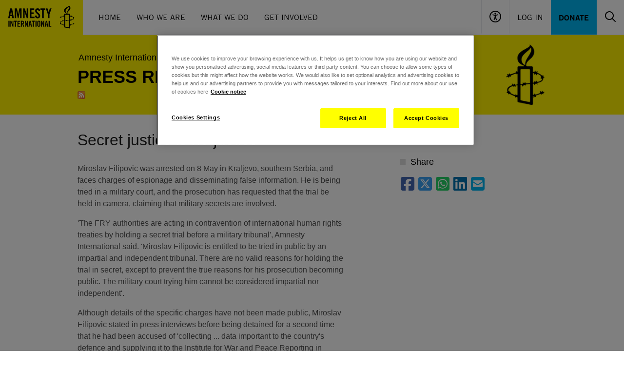

--- FILE ---
content_type: text/html; charset=UTF-8
request_url: https://www.amnesty.org.uk/press-releases/secret-justice-no-justice
body_size: 10704
content:
<!DOCTYPE html>
<html lang="en" dir="ltr">
<head>
  <meta name="google-site-verification" content="-BL3V8HwyZs_-QNs_vWINlUYFwm_IRWJXTN-adLa-aM" />

<script type="application/javascript">
  window.dataLayer = window.dataLayer || [];
</script>

<!-- Start VWO Async SmartCode -->
<link rel="preconnect" href="https://dev.visualwebsiteoptimizer.com" />
<script type='text/plain' class="optanon-category-C0002 ot-vscat-C0002" id='vwoCode'>
  window._vwo_code=window._vwo_code || (function() {
    var account_id=729697,
      version = 1.5,
      settings_tolerance=2000,
      library_tolerance=2500,
      use_existing_jquery=false,
      is_spa=1,
      hide_element='body',
      hide_element_style = '',
      /* DO NOT EDIT BELOW THIS LINE */
      f=false,d=document,vwoCodeEl=d.querySelector('#vwoCode'),code={use_existing_jquery:function(){return use_existing_jquery},library_tolerance:function(){return library_tolerance},hide_element_style:function(){return'{'+hide_element_style+'}'},finish:function(){if(!f){f=true;var e=d.getElementById('_vis_opt_path_hides');if(e)e.parentNode.removeChild(e)}},finished:function(){return f},load:function(e){var t=d.createElement('script');t.fetchPriority='high';t.src=e;t.type='text/javascript';t.onerror=function(){_vwo_code.finish()};d.getElementsByTagName('head')[0].appendChild(t)},getVersion:function(){return version},getMatchedCookies:function(e){var t=[];if(document.cookie){t=document.cookie.match(e)||[]}return t},getCombinationCookie:function(){var e=code.getMatchedCookies(/(?:^|;)\s?(_vis_opt_exp_\d+_combi=[^;$]*)/gi);e=e.map(function(e){try{var t=decodeURIComponent(e);if(!/_vis_opt_exp_\d+_combi=(?:\d+,?)+\s*$/.test(t)){return''}return t}catch(e){return''}});var i=[];e.forEach(function(e){var t=e.match(/([\d,]+)/g);t&&i.push(t.join('-'))});return i.join('|')},init:function(){if(d.URL.indexOf('__vwo_disable__')>-1)return;window.settings_timer=setTimeout(function(){_vwo_code.finish()},settings_tolerance);var e=d.createElement('style'),t=hide_element?hide_element+'{'+hide_element_style+'}':'',i=d.getElementsByTagName('head')[0];e.setAttribute('id','_vis_opt_path_hides');vwoCodeEl&&e.setAttribute('nonce',vwoCodeEl.nonce);e.setAttribute('type','text/css');if(e.styleSheet)e.styleSheet.cssText=t;else e.appendChild(d.createTextNode(t));i.appendChild(e);var n=this.getCombinationCookie();this.load('https://dev.visualwebsiteoptimizer.com/j.php?a='+account_id+'&u='+encodeURIComponent(d.URL)+'&f='+ +is_spa+'&vn='+version+(n?'&c='+n:''));return settings_timer}};window._vwo_settings_timer = code.init();return code;}());
</script>
<!-- End VWO Async SmartCode -->

  <!-- Google Tag Manager -->
  <script>
    (function(w,d,s,l,i){w[l]=w[l]||[];w[l].push({'gtm.start':
        new Date().getTime(),event:'gtm.js'});var f=d.getElementsByTagName(s)[0],
      j=d.createElement(s),dl=l!='dataLayer'?'&l='+l:'';j.async=true;j.src=
      'https://www.googletagmanager.com/gtm.js?id='+i+dl;f.parentNode.insertBefore(j,f);
    })(window,document,'script','dataLayer','GTM-TL3CP4');
  </script>
<!-- End Google Tag Manager -->

  <meta charset="utf-8" />
<meta name="description" content="Miroslav Filipovic was arrested on 8 May in Kraljevo, southern Serbia, and faces charges of espionage and disseminating false information. He is being tried in a military court, and the prosecution has requested that the trial be held in camera, claiming that military secrets are involved." />
<link rel="canonical" href="https://www.amnesty.org.uk/press-releases/secret-justice-no-justice" />
<meta name="referrer" content="no-referrer" />
<meta name="sentry-trace" content="243581fa0d234de88533798c969f2671-a84062662cea4ef1" />
<meta name="Generator" content="Drupal 10 (https://www.drupal.org)" />
<meta name="MobileOptimized" content="width" />
<meta name="HandheldFriendly" content="true" />
<meta name="viewport" content="width=device-width, initial-scale=1.0" />
<script src="https://js.stripe.com/v3/"></script>
<script type="application/ld+json">{
    "@context": "https://schema.org",
    "@graph": [
        {
            "@type": "NewsArticle",
            "headline": "Secret justice is no justice",
            "name": "Secret justice is no justice",
            "image": {
                "@type": "ImageObject",
                "representativeOfPage": "True",
                "url": "/files/settings/empty_resource_0.jpg?VersionId=Lj3hiG7p28HHnhcC1sPQFkvAJ.PxahXX",
                "width": "548",
                "height": "331"
            },
            "datePublished": "2000-07-26T00:00:00+0100",
            "dateModified": "2000-07-26T00:00:00+0100",
            "isAccessibleForFree": "True",
            "author": {
                "@type": "Organization",
                "@id": "https://www.amnesty.org.uk",
                "name": "Amnesty International UK",
                "url": "https://www.amnesty.org.uk",
                "logo": {
                    "@type": "ImageObject",
                    "url": "/files/settings/empty_resource_0.jpg?VersionId=Lj3hiG7p28HHnhcC1sPQFkvAJ.PxahXX"
                }
            },
            "publisher": {
                "@type": "Organization",
                "@id": "https://www.amnesty.org.uk",
                "name": "Amnesty International UK",
                "url": "https://www.amnesty.org.uk",
                "logo": {
                    "@type": "ImageObject",
                    "url": "/files/settings/empty_resource_0.jpg?VersionId=Lj3hiG7p28HHnhcC1sPQFkvAJ.PxahXX"
                }
            },
            "mainEntityOfPage": "https://www.amnesty.org.uk/press-releases/secret-justice-no-justice"
        }
    ]
}</script>
<meta name="google-site-verification" content="-BL3V8HwyZs_-QNs_vWINlUYFwm_IRWJXTN-adLa-aM" />
<meta property="twitter:account_id" content="8e3t8" />
<meta property="og:image" content="https://www.amnesty.org.uk/files/styles/social_share_image/s3/settings/amnesty_logo_0.jpg?VersionId=qA0vtal7uIyyFfzdjtm85CBfSTsi5Vt0&amp;itok=V8GH6KNO" />
<meta name="type" content="press_release" />
<meta property="og:title" content="Secret justice is no justice" />
<meta property="twitter:title" content="Secret justice is no justice" />
<meta property="og:description" content="We are Amnesty International UK. We are ordinary people from across the world standing up for humanity and human rights." />
<meta property="twitter:card" content="summary_large_image" />
<meta property="twitter:description" content="We are Amnesty International UK. We are ordinary people from across the world standing up for humanity and human rights." />
<meta property="twitter:site:id" content="14095052" />
<meta property="twitter:site" content="@AmnestyUK" />
<meta name="description" content="Miroslav Filipovic was arrested on 8 May in Kraljevo, southern Serbia, and faces charges of espionage and disseminating false information. He is being" />
<meta name="robots" content="noindex" />
<link rel="icon" href="/themes/aiuk/favicon.ico" type="image/vnd.microsoft.icon" />

  <title>Secret justice is no justice</title>
  <link rel="stylesheet" media="all" href="/sites/default/files/css/css_zIFZgvsV20SJ2RHt66cxUJGyTlBId5PCZEvAxlvHhpQ.css?delta=0&amp;language=en&amp;theme=aiuk&amp;include=eJxlzUsOgzAMRdENBXlJkRMssHAwsl2p2X0pvwmzpzN4F_mzZBwbr4DPTN49qEFBp_RnaLjrZhoKVUWt6HeImRpd6DPavSfRgjJ4dOF1SnWhkUMtG-3nagQvSWe6VnLnwsLRj-IP1yg9ew" />
<link rel="stylesheet" media="all" href="/sites/default/files/css/css_b7uazrqVlE8VfJlHECuVcLEWgLLeF0_IX1yxRUoedec.css?delta=1&amp;language=en&amp;theme=aiuk&amp;include=eJxlzUsOgzAMRdENBXlJkRMssHAwsl2p2X0pvwmzpzN4F_mzZBwbr4DPTN49qEFBp_RnaLjrZhoKVUWt6HeImRpd6DPavSfRgjJ4dOF1SnWhkUMtG-3nagQvSWe6VnLnwsLRj-IP1yg9ew" />

  
</head>
<body>
<a href="#main-content" class="visually-hidden focusable">
  Skip to main content
</a>

  <div class="dialog-off-canvas-main-canvas" data-off-canvas-main-canvas>
    

<header role="banner">
      <div class="flex bg-black md:bg-white w-full max-w-[90rem] mx-auto md:border-b border-gray-200 font-amnestyTradeGothic flex-wrap">
    <div class="md:flex flex-grow items-center hidden h-[4.4375rem]">
    <a href="/"><img src="/themes/aiuk/components/header/assets/logo.svg" alt="Amnesty International UK"/></a>
    <nav aria-label="Main Navigation" class="px-4">
      <ul class="flex text-black">
                  <li><a href="/" class="inline-block uppercase leading-[4.4375rem] h-[4.4375rem] px-4 border-b-4 hover:border-black border-transparent transition-colors"  data-tracking-id="main-nav-item Home">Home</a></li>
                  <li><a href="/issues/about-amnesty-international-uk" class="inline-block uppercase leading-[4.4375rem] h-[4.4375rem] px-4 border-b-4 hover:border-black border-transparent transition-colors"  data-tracking-id="main-nav-item Who We Are">Who We Are</a></li>
                  <li><a href="/issues" class="inline-block uppercase leading-[4.4375rem] h-[4.4375rem] px-4 border-b-4 hover:border-black border-transparent transition-colors"  data-tracking-id="main-nav-item What We Do">What We Do</a></li>
                  <li><a href="/get-involved" class="inline-block uppercase leading-[4.4375rem] h-[4.4375rem] px-4 border-b-4 hover:border-black border-transparent transition-colors"  data-tracking-id="main-nav-item Get Involved">Get Involved</a></li>
              </ul>
    </nav>
  </div>

    <div class="md:flex flex-grow justify-end flex-wrap hidden h-[4.4375rem]">
    <button class="px-4 border-l border-b-4 border-b-transparent hover:border-b-black transition-colors" data-header-accessibility="toggle"><img src="/themes/aiuk/components/header/assets/accessibility.svg" alt="Accessibility controls"></button>
          <a href="/user/login?destination=/press-releases/secret-justice-no-justice" rel="nofollow" class="inline-block uppercase leading-[4.4375rem] h-[4.4375rem] px-4 border-l border-b-4 hover:border-b-black transition-colors border-b-transparent">Log In</a>
        <a href="/donate" data-tracking-id="main-nav-primary-item" class="px-4 hover:bg-black hover:text-amnesty-blue bg-amnesty-blue uppercase transition-colors leading-[4.4375rem] h-[4.4375rem] font-bold">Donate</a>
    <div class="overflow-hidden invisible flex items-center w-0 transition-all" data-header-search="container">
      <form action="/search" class="px-4 relative">
        <input name="query" type="text" class="pl-4 pr-[50px] max-w-[17.125rem] font-sans border border-gray-200 h-[3.625rem] placeholder:text-black" placeholder="Search" role="searchbox" aria-label="Search the site">
        <button type="submit" class="absolute top-0 right-[16px] p-4" aria-label="Submit search"><img src="/themes/aiuk/components/header/assets/search.svg" alt="Search icon"></button>
      </form>
    </div>
    <button class="px-4 border-b-4 border-b-transparent hover:border-b-black transition-colors" data-header-search="toggle">
      <img src="/themes/aiuk/components/header/assets/search.svg" alt="Toggle search">
      <img src="/themes/aiuk/components/header/assets/close.svg" class="hidden" alt="Toggle search">
    </button>
  </div>

    <a href="/" class="md:hidden h-[4.375]"><img src="/themes/aiuk/components/header/assets/logo_small.svg" alt="Amnesty International UK"/></a>
  <div class="flex flex-grow h-[4.375] flex-wrap items-center justify-end md:hidden">
    <button class="grow border-l h-full items-center" data-header-accessibility="toggle"><img src="/themes/aiuk/components/header/assets/accessibility_small.svg" class="mx-auto" alt="Accessibility controls"></button>
          <a href="/user/login?destination=/press-releases/secret-justice-no-justice" rel="nofollow" class="grow flex items-center border-l h-full mx-auto" aria-label="Log in"><img src="/themes/aiuk/components/header/assets/user_small.svg" class="mx-auto" alt="Log in"></a>
        <button class="grow border-l h-full" data-header-search="toggle-mobile">
      <img src="/themes/aiuk/components/header/assets/search_small.svg" class="mx-auto" alt="Open search">
      <img src="/themes/aiuk/components/header/assets/close_small.svg" class="hidden mx-auto" alt="Close search">
    </button>
    <button class="grow border-l h-full" data-header-menu="toggle">
      <img src="/themes/aiuk/components/header/assets/menu_small.svg" class="mx-auto" alt="Open menu">
      <img src="/themes/aiuk/components/header/assets/close_small.svg" class="hidden mx-auto" alt="Close menu">
    </button>
  </div>
  <div class="flex flex-grow basis-full items-center justify-end md:hidden">
    <div class="overflow-hidden flex w-full h-0 transition-all" data-header-search="container-mobile">
      <form action="/search" class="w-full p-2 relative">
        <input name="query" type="text" class="pl-4 pr-[50px] w-full font-sans border border-gray-200 h-[3.625rem] placeholder:text-black" placeholder="Search" role="searchbox" aria-label="Search the site">
        <button type="submit" class="absolute top-[10px] right-[2px] p-4" aria-label="Submit search"><img src="/themes/aiuk/components/header/assets/search.svg" alt="Search icon"></button>
      </form>
    </div>
  </div>

    <div class="w-full bg-[#F0F0F0] max-h-0 transition-max-height overflow-hidden invisible" data-header-accessibility="menu">
    <div class="max-w-screen-lg mx-auto px-6 py-9 md:px-4 md:py-24">
      
<div>
  <div class="flex justify-between pb-8">
    <h3 class="text-5xl font-amnestyTradeGothicNarrow uppercase font-bold">Accessibility</h3>
    <button data-header-accessibility="toggle">
      <span class="font-bold pr-1">Close</span>
      <svg class="inline-block" xmlns="http://www.w3.org/2000/svg" width="24" height="24" viewBox="0 0 24 24" fill="none">
        <path d="M13.6328 11.945L21.7328 3.84495C21.9149 3.63239 22.01 3.35898 21.9992 3.07934C21.9884 2.7997 21.8724 2.53443 21.6746 2.33655C21.4767 2.13867 21.2114 2.02274 20.9318 2.01194C20.6521 2.00114 20.3787 2.09626 20.1662 2.27829L12.0662 10.3783L3.96616 2.26717C3.7536 2.08514 3.48019 1.99003 3.20055 2.00083C2.9209 2.01163 2.65564 2.12755 2.45776 2.32544C2.25987 2.52332 2.14395 2.78859 2.13315 3.06823C2.12235 3.34787 2.21746 3.62128 2.39949 3.83384L10.4995 11.945L2.38838 20.045C2.27207 20.1446 2.1776 20.2671 2.11091 20.405C2.04422 20.5428 2.00674 20.693 2.00083 20.846C1.99492 20.999 2.0207 21.1516 2.07656 21.2942C2.13242 21.4368 2.21715 21.5663 2.32544 21.6746C2.43372 21.7828 2.56322 21.8676 2.7058 21.9234C2.84838 21.9793 3.00098 22.0051 3.154 21.9992C3.30702 21.9933 3.45717 21.9558 3.59502 21.8891C3.73287 21.8224 3.85544 21.7279 3.95505 21.6116L12.0662 13.5116L20.1662 21.6116C20.3787 21.7936 20.6521 21.8888 20.9318 21.878C21.2114 21.8672 21.4767 21.7512 21.6746 21.5534C21.8724 21.3555 21.9884 21.0902 21.9992 20.8106C22.01 20.5309 21.9149 20.2575 21.7328 20.045L13.6328 11.945Z" fill="black"/>
      </svg>
    </button>
  </div>

  <form class="js-accessibility-settings">
    <div class="pb-8">
      <h4 class="text-xl font-bold tracking-[0.0275rem] uppercase font-amnestyTradeGothicNarrow">Text size</h4>
      <p><p>All popular browsers allow zooming in and out by pressing the Ctrl (Cmd in OS X) and + or - keys. Or alternatively hold down the Ctrl key and scroll up or down with the mouse.</p>
</p>
    </div>

    <div class="pb-8 flex gap-12">
      <div>
        <h4 class="text-xl font-bold tracking-[0.0275rem] uppercase pb-2 font-amnestyTradeGothicNarrow">Line height</h4>
          <div>
    <input id="line_height-1" type="radio"  value="1" name="line_height" class='class="js-newsletter-dob-toggle relative h-6 w-6 appearance-none before:border before:cursor-pointer before:border-[#B6B6B6] before:absolute before:h-6 before:w-6 before:bg-white before:content-[&quot;&quot;] before:rounded-full after:z-[1] after:absolute after:h-3 after:w-3 checked:after:bg-black checked:before:bg-amnesty-yellow after:cursor-pointer after:rounded-full after:[transform:translate(-50%,-50%)] after:left-1/2 after:top-1/2 form-radio"'>
    <label for="line_height-1" class="mt-px inline-block hover:cursor-pointer align-top leading-6 option">Increased</label>
  </div>

          <div>
    <input id="line_height-" type="radio" checked value="" name="line_height" class='class="js-newsletter-dob-toggle relative h-6 w-6 appearance-none before:border before:cursor-pointer before:border-[#B6B6B6] before:absolute before:h-6 before:w-6 before:bg-white before:content-[&quot;&quot;] before:rounded-full after:z-[1] after:absolute after:h-3 after:w-3 checked:after:bg-black checked:before:bg-amnesty-yellow after:cursor-pointer after:rounded-full after:[transform:translate(-50%,-50%)] after:left-1/2 after:top-1/2 form-radio"'>
    <label for="line_height-" class="mt-px inline-block hover:cursor-pointer align-top leading-6 option">Default</label>
  </div>

      </div>
      <div>
        <h4 class="text-xl font-bold tracking-[0.0275rem] uppercase pb-2 font-amnestyTradeGothicNarrow">Contrast</h4>
          <div>
    <input id="contrast-1" type="radio"  value="1" name="contrast" class='class="js-newsletter-dob-toggle relative h-6 w-6 appearance-none before:border before:cursor-pointer before:border-[#B6B6B6] before:absolute before:h-6 before:w-6 before:bg-white before:content-[&quot;&quot;] before:rounded-full after:z-[1] after:absolute after:h-3 after:w-3 checked:after:bg-black checked:before:bg-amnesty-yellow after:cursor-pointer after:rounded-full after:[transform:translate(-50%,-50%)] after:left-1/2 after:top-1/2 form-radio"'>
    <label for="contrast-1" class="mt-px inline-block hover:cursor-pointer align-top leading-6 option">High contrast</label>
  </div>

          <div>
    <input id="contrast-" type="radio" checked value="" name="contrast" class='class="js-newsletter-dob-toggle relative h-6 w-6 appearance-none before:border before:cursor-pointer before:border-[#B6B6B6] before:absolute before:h-6 before:w-6 before:bg-white before:content-[&quot;&quot;] before:rounded-full after:z-[1] after:absolute after:h-3 after:w-3 checked:after:bg-black checked:before:bg-amnesty-yellow after:cursor-pointer after:rounded-full after:[transform:translate(-50%,-50%)] after:left-1/2 after:top-1/2 form-radio"'>
    <label for="contrast-" class="mt-px inline-block hover:cursor-pointer align-top leading-6 option">Default</label>
  </div>

      </div>
    </div>

    <div class="flex">
      <input type="submit" class="uppercase font-amnestyTradeGothicNarrow cursor-pointer text-[1.125rem] font-bold tracking-[0.0225rem] bg-black text-amnesty-yellow hover:bg-amnesty-yellow hover:text-black transition-colors px-6 py-3 js-accessibility-settings-save" value="Save settings"/>
      <input type="submit" class="uppercase font-amnestyTradeGothicNarrow cursor-pointer text-[1.125rem] font-bold tracking-[0.0225rem] px-6 py-3 js-accessibility-settings-reset" value="Restore defaults"/>
    </div>
  </form>
</div>
    </div>
  </div>

    <div class="hidden md:hidden" data-header-menu="menu">
    <nav aria-label="Main Navigation">
      <ul class="text-black pt-6 pb-9 px-6">
                  <li><a href="/" class="text-white uppercase inline-block py-3 text-xl " data-tracking-id="main-nav-item Home">Home</a></li>
                  <li><a href="/issues/about-amnesty-international-uk" class="text-white uppercase inline-block py-3 text-xl " data-tracking-id="main-nav-item Who We Are">Who We Are</a></li>
                  <li><a href="/issues" class="text-white uppercase inline-block py-3 text-xl " data-tracking-id="main-nav-item What We Do">What We Do</a></li>
                  <li><a href="/get-involved" class="text-white uppercase inline-block py-3 text-xl " data-tracking-id="main-nav-item Get Involved">Get Involved</a></li>
                <li><a href="/donate" data-tracking-id="main-nav-primary-item" class="inline-block mt-6 py-2 px-6 hover:bg-black hover:text-amnesty-blue bg-amnesty-blue uppercase transition-colors leading-7 font-bold">Donate</a></li>
      </ul>
    </nav>
  </div>

    <div class="hidden md:hidden" data-header-user-menu="menu">
    <nav aria-label="User Navigation">
      <ul class="text-black pt-6 pb-9 px-6">
              </ul>
    </nav>
  </div>
</div>
<div data-drupal-messages-fallback class="hidden"></div>


</header>
<div class="main legacy-proto">
  <div class="page-header page-header--palette-1 ">
  <div class="container">
    <div id="message-popup__wrapper" style="display: none;">
  <div data-drupal-messages-fallback class="hidden"></div>
</div>

    
    <div class="row">
      <div class="col-sm-12 col-md-9">
            <div class="page-header__breadcrumbs">
    <ul class="breadcrumbs breadcrumbs--palette-9">
      <li class="breadcrumbs__item">
                                        <a href="/" class="breadcrumbs__link" title="Return to the home page">Amnesty International UK</a>
                        </li>
    </ul>
  </div>


        <div class="page-header__title page-title--uppercase page-header__title--palette-9">
                      <h1 class="page-title ">Press releases</h1>
                                <div class="page-subtitle">
              <a href="/press-releases/feed" class="feed gtm-rss-feed-link" target="_blank">RSS feed</a>
            </div>
                  </div>
      </div>
      <div class="col-md-3 hidden-xs hidden-sm">
        <div class="page-header__logo">
          <a href="/" class="site-logo" tabindex="-1">
            <i class="site-logo__icon site-logo__icon--palette-9"></i>
            <span class="site-logo__label">Amnesty International UK</span>
          </a>
        </div>
      </div>
    </div>
  </div>
</div>

  <div class="page-section">
    <div class="page-article">
        
<div  data-history-node-id="8779" class="container">
  <div class="row">
    <div class="col-md-8">
      <div class="article">
        <h1 class="article__title">  Secret justice is no justice
</h1>
        <div class="article-info hidden-md hidden-lg">
  <p>
    26 <a href="/press-releases/archive/2000/07" class="link--thin">Jul 2000</a>, 12:00am
  </p>
</div>

        
        
            <div>
<p>Miroslav Filipovic was arrested on 8 May in Kraljevo, southern Serbia, and faces charges of espionage and disseminating false information. He is being tried in a military court, and the prosecution has requested that the trial be held in camera, claiming that military secrets are involved.</p>
<p> 'The FRY authorities are acting in contravention of international human rights treaties by holding a secret trial before a military tribunal', Amnesty International said. 'Miroslav Filipovic is entitled to be tried in public by an impartial and independent tribunal. There are no valid reasons for holding the trial in secret, except to prevent the true reasons for his prosecution becoming public. The military court trying him cannot be considered impartial nor independent'.</p>
<p> Although details of the specific charges have not been made public, Miroslav Filipovic stated in press interviews before being detained for a second time that he had been accused of 'collecting ... data important to the country's defence and supplying it to the Institute for War and Peace Reporting in London' and articles that he had published had been cited in evidence.</p>
<p> Some of these articles concerned alleged eye-witness reports of human rights violations by members of the Yugoslav army and Serbian police and paramilitaries in Kosovo. </p>
<p> Applications to the court for Miroslav Filipovic to be released from custody have been refused on the grounds that he might abscond or seek to influence witnesses. </p>
<p> 'Miroslav Filipovic is not likely to receive a fair trial', Amnesty International said today. 'We are concerned that he has reportedly only been permitted to meet with his lawyer in the presence of a guard, in contravention of international standards on fair trial'. </p>
<p> Should Miroslav Filipovic be convicted under these circumstances Amnesty International will declare him a prisoner of conscience and call for his immediate and unconditional release.</p>
<p> 'Rather than persecute Miroslav Filipovic for his work as a journalist, the Yugoslav authorities should investigate the allegations made in his articles,' Amnesty International said.</p>
<p> Background</p>
<p> Pressure on independent journalists and the media in FRY still continues to increase. The Law on Public Information, introduced in November 1998, has been used to levy huge fines, and put the commercial viability of media organisations in jeopardy. </p>
<p> Radio and television stations, notably Radio B92 and Studio B television, have been taken over by the authorities on dubious legal grounds and their staff sacked by individuals closely linked to the government. Journalists and newspaper proprietors have received prison sentences for libel or for insulting the state and President Slobodan Milosevic.</p>
<p> Under FRY law, espionage is the communication of secrets to any foreign organisation, or any person working for one, and allows wide discretion in the definition of a 'secret'. Amnesty International is concerned that the law is open to such wide interpretation that it may be used as a measure to diminish freedom of expression rather than as a legitimate defence of the security of the state. </p>
</div>
      
        <p><a href="/press-releases" class="link--bold">View latest press releases</a></p>
        
      </div>
    </div>
    <div class="col-md-4">
      <div class="sidebar">
        <div class="article-info hidden-sm hidden-xs">
          <div class="article-info sidebar-block--info hidden-sm hidden-xs">
  26 <a href="/press-releases/archive/2000/07" class="link--thin">Jul 2000</a>, 12:00am
</div>

        </div>
        <div class="sidebar-block">
          <h3 class="sidebar-block__title"><span class="sidebar-block__icon"></span>Share</h3>
          <div class="sidebar-block__content">
            <div class="addthis addthis--sidebar">
              <div class="social-share addthis--sidebar">
  <a class="social-share__link social-share__link--facebook js-social-share-link" data-share="facebook" data-url="https://www.amnesty.org.uk/press-releases/secret-justice-no-justice"></a>
  <a class="social-share__link social-share__link--twitter js-social-share-link" data-share="twitter" data-text="Secret justice is no justice" data-url="https://www.amnesty.org.uk/press-releases/secret-justice-no-justice"></a>
  <a href="https://api.whatsapp.com/send?text=Secret%20justice%20is%20no%20justice%20%7C%20https%3A%2F%2Fwww.amnesty.org.uk%2Fpress-releases%2Fsecret-justice-no-justice" target="_blank" class="social-share__link social-share__link--whats-app"></a>
  <a class="social-share__link social-share__link--linked-in js-social-share-link" data-share="linked-in" data-text="Secret justice is no justice" data-url="https://www.amnesty.org.uk/press-releases/secret-justice-no-justice"></a>
  <a href="mailto:?subject=Secret justice is no justice&body=https://www.amnesty.org.uk/press-releases/secret-justice-no-justice" class="social-share__link social-share__link--mail"></a>
</div>

            </div>
          </div>
        </div>
        
        
        
        
      </div>
    </div>
    
  </div>
</div>






    </div>
  </div>
  
  
</div>
  <footer role="contentinfo">
        <div id="newsletter-signup-footer" class="newsletter-signup-form bg-white" data-newsletter-signup="container">
  <div class="p-7 bg-amnesty-yellow">
    <h3 data-newsletter-signup="message-container" class="text-2xl font-bold uppercase font-amnestyTradeGothicNarrow text-center" style="display: none">Join our email list</h3>
    <form class="flex justify-center gap-4 flex-wrap md:flex-nowrap" action="/aiuk-newsletter/sign-up-form/newsletter-signup-footer" method="POST" data-newsletter-signup="form">
      <label for="footer-email" class="text-2xl leading-10 font-bold uppercase font-amnestyTradeGothicNarrow">Join our email list</label>
      <input class="py-2.5 px-4" id="footer-email" type="text" name="email" placeholder="Your email">
      <button class="uppercase font-amnestyTradeGothicNarrow text-[1.125rem] font-bold tracking-[0.0225rem] bg-black text-amnesty-yellow hover:bg-amnesty-yellow hover:text-black transition-colors px-6 py-2" type="submit" data-newsletter-signup="submit" data-tracking-id="newsletter-sign-up-show">Sign up <i class="fa-solid fa-angle-right"></i></button>
    </form>
    <div class="flex justify-center" data-newsletter-signup="loading" style="display: none;">
      <svg xmlns="http://www.w3.org/2000/svg" width="60" height="15" viewBox="0 0 120 30" class="">
  <circle cx="15" cy="15" r="15">
    <animate attributeName="r" from="15" to="15" begin="0s" dur="0.8s" values="15;9;15" calcMode="linear" repeatCount="indefinite"></animate>
    <animate attributeName="fill-opacity" from="1" to="1" begin="0s" dur="0.8s" values="1;.5;1" calcMode="linear" repeatCount="indefinite"></animate>
  </circle>
  <circle cx="60" cy="15" r="9" fill-opacity="0.3">
    <animate attributeName="r" from="9" to="9" begin="0s" dur="0.8s" values="9;15;9" calcMode="linear" repeatCount="indefinite"></animate>
    <animate attributeName="fill-opacity" from="0.5" to="0.5" begin="0s" dur="0.8s" values=".5;1;.5" calcMode="linear" repeatCount="indefinite"></animate>
  </circle>
  <circle cx="105" cy="15" r="15">
    <animate attributeName="r" from="15" to="15" begin="0s" dur="0.8s" values="15;9;15" calcMode="linear" repeatCount="indefinite"></animate>
    <animate attributeName="fill-opacity" from="1" to="1" begin="0s" dur="0.8s" values="1;.5;1" calcMode="linear" repeatCount="indefinite"></animate>
  </circle>
</svg>
    </div>
  </div>
  <div class="p-7" data-newsletter-signup="form-wrapper" style="display: none">
    <div data-newsletter-signup="form-error-container"></div>
    <div data-newsletter-signup="form-container" class="flex justify-center max-w-screen-lg mx-auto px-4"></div>
  </div>
</div>
<div id="footer-nav" class="bg-[#EEE]">
    <div class="hidden md:flex px-4 py-12 max-w-screen-lg mx-auto">
          <div class="basis-1/4">
        <h6 class="text-2xl uppercase font-bold font-amnestyTradeGothicNarrow mb-3">About this site</h6>
        <ul>
                      <li><i class="fa-solid fa-angle-right"></i> <a href="/website-terms-and-conditions" class="my-1 inline-block border-b-2 border-transparent hover:border-black transition-colors ">Terms And Conditions</a></li>
                      <li><i class="fa-solid fa-angle-right"></i> <a href="/our-cookies-statement" class="my-1 inline-block border-b-2 border-transparent hover:border-black transition-colors ">Cookies Statement</a></li>
                      <li><i class="fa-solid fa-angle-right"></i> <a href="#cookie-settings" class="my-1 inline-block border-b-2 border-transparent hover:border-black transition-colors ot-sdk-show-settings">Cookies settings</a></li>
                      <li><i class="fa-solid fa-angle-right"></i> <a href="/privacy-policy" class="my-1 inline-block border-b-2 border-transparent hover:border-black transition-colors ">Privacy Notice</a></li>
                      <li><i class="fa-solid fa-angle-right"></i> <a href="/community-rules" class="my-1 inline-block border-b-2 border-transparent hover:border-black transition-colors ">Community Rules</a></li>
                  </ul>
      </div>
          <div class="basis-1/4">
        <h6 class="text-2xl uppercase font-bold font-amnestyTradeGothicNarrow mb-3">Get in touch</h6>
        <ul>
                      <li><i class="fa-solid fa-angle-right"></i> <a href="/contact-us" class="my-1 inline-block border-b-2 border-transparent hover:border-black transition-colors ">Contact Us</a></li>
                      <li><i class="fa-solid fa-angle-right"></i> <a href="/jobs" class="my-1 inline-block border-b-2 border-transparent hover:border-black transition-colors ">Work for Amnesty</a></li>
                      <li><i class="fa-solid fa-angle-right"></i> <a href="/events" class="my-1 inline-block border-b-2 border-transparent hover:border-black transition-colors ">Events</a></li>
                      <li><i class="fa-solid fa-angle-right"></i> <a href="/visiting-our-new-office-easton-street" class="my-1 inline-block border-b-2 border-transparent hover:border-black transition-colors ">Find Our Office</a></li>
                  </ul>
      </div>
          <div class="basis-1/4">
        <h6 class="text-2xl uppercase font-bold font-amnestyTradeGothicNarrow mb-3">Quick links</h6>
        <ul>
                      <li><i class="fa-solid fa-angle-right"></i> <a href="/urgent-actions" class="my-1 inline-block border-b-2 border-transparent hover:border-black transition-colors ">Urgent Actions</a></li>
                      <li><i class="fa-solid fa-angle-right"></i> <a href="/amnestyshop" class="my-1 inline-block border-b-2 border-transparent hover:border-black transition-colors ">Amnesty Shop</a></li>
                      <li><i class="fa-solid fa-angle-right"></i> <a href="/amnesty-structure-board-and-governance" class="my-1 inline-block border-b-2 border-transparent hover:border-black transition-colors ">Governance</a></li>
                      <li><i class="fa-solid fa-angle-right"></i> <a href="https://www.amnesty.org.uk/media-centre" class="my-1 inline-block border-b-2 border-transparent hover:border-black transition-colors ">Media Centre</a></li>
                      <li><i class="fa-solid fa-angle-right"></i> <a href="/education" class="my-1 inline-block border-b-2 border-transparent hover:border-black transition-colors ">Education And Training</a></li>
                      <li><i class="fa-solid fa-angle-right"></i> <a href="/safeguarding" class="my-1 inline-block border-b-2 border-transparent hover:border-black transition-colors ">Safeguarding</a></li>
                      <li><i class="fa-solid fa-angle-right"></i> <a href="/resources" class="my-1 inline-block border-b-2 border-transparent hover:border-black transition-colors ">Other Resources</a></li>
                  </ul>
      </div>
        <div class="basis-1/4">
      <h6 class="text-2xl uppercase font-bold font-amnestyTradeGothicNarrow mb-3">Follow us</h6>
      <ul>
                  <li><i class="fa-brands fa-square-facebook inline-block w-6"></i><a target="_blank" href="https://www.facebook.com/AmnestyUK" data-tracking-id="footer-social" class="my-1 inline-block border-b-2 border-transparent hover:border-black transition-colors">Facebook</a></li>
                  <li><i class="fa-brands fa-square-x-twitter inline-block w-6"></i><a target="_blank" href="https://twitter.com/amnestyuk" data-tracking-id="footer-social" class="my-1 inline-block border-b-2 border-transparent hover:border-black transition-colors">X (Twitter)</a></li>
                  <li><i class="fa-brands fa-instagram inline-block w-6"></i><a target="_blank" href="https://instagram.com/amnestyuk/" data-tracking-id="footer-social" class="my-1 inline-block border-b-2 border-transparent hover:border-black transition-colors">Instagram</a></li>
                  <li><i class="fa-brands fa-linkedin inline-block w-6"></i><a target="_blank" href="https://www.linkedin.com/company/amnesty-international-uk/" data-tracking-id="footer-social" class="my-1 inline-block border-b-2 border-transparent hover:border-black transition-colors">LinkedIn</a></li>
                  <li><i class="fa-brands fa-youtube inline-block w-6"></i><a target="_blank" href="https://www.youtube.com/subscription_center?add_user=humantv" data-tracking-id="footer-social" class="my-1 inline-block border-b-2 border-transparent hover:border-black transition-colors">YouTube</a></li>
                  <li><i class="fa-brands fa-tiktok inline-block w-6"></i><a target="_blank" href="https://www.tiktok.com/@amnestyuk?lang=en" data-tracking-id="footer-social" class="my-1 inline-block border-b-2 border-transparent hover:border-black transition-colors">TikTok</a></li>
              </ul>
    </div>
  </div>
    <div class="p-6 md:hidden">
    <div>
      <h6 class="text-2xl uppercase font-bold pb-2 font-amnestyTradeGothicNarrow">Follow us</h6>
      <ul class="flex text-[2rem] gap-x-2 mb-4">
                  <li><a href="https://www.facebook.com/AmnestyUK" data-tracking-id="footer-social"><i class="fa-brands fa-square-facebook"></i></a></li>
                  <li><a href="https://twitter.com/amnestyuk" data-tracking-id="footer-social"><i class="fa-brands fa-square-x-twitter"></i></a></li>
                  <li><a href="https://instagram.com/amnestyuk/" data-tracking-id="footer-social"><i class="fa-brands fa-instagram"></i></a></li>
                  <li><a href="https://www.linkedin.com/company/amnesty-international-uk/" data-tracking-id="footer-social"><i class="fa-brands fa-linkedin"></i></a></li>
                  <li><a href="https://www.youtube.com/subscription_center?add_user=humantv" data-tracking-id="footer-social"><i class="fa-brands fa-youtube"></i></a></li>
                  <li><a href="https://www.tiktok.com/@amnestyuk?lang=en" data-tracking-id="footer-social"><i class="fa-brands fa-tiktok"></i></a></li>
              </ul>
      <img src="/themes/aiuk/components/footer/assets/amnesty-logo.svg" alt="Amnesty International UK">
    </div>
  </div>
  <div class="md:hidden">
          <div class="border-t border-[#B6B6B6]">
        <button class="flex justify-between py-4 px-6 w-full" data-footer-menu-toggle="1">
          <span class="text-2xl uppercase font-bold font-amnestyTradeGothicNarrow">About this site</span>
          <i class="fa-solid fa-angle-down text-2xl"></i>
        </button>
        <div class="overflow-hidden max-h-0 transition-max-height" data-footer-menu="1">
          <ul class="px-6 pb-6">
                          <li><i class="fa-solid fa-angle-right"></i> <a href="/website-terms-and-conditions" class="my-1 inline-block border-b-2 border-transparent hover:border-black transition-colors ">Terms And Conditions</a></li>
                          <li><i class="fa-solid fa-angle-right"></i> <a href="/our-cookies-statement" class="my-1 inline-block border-b-2 border-transparent hover:border-black transition-colors ">Cookies Statement</a></li>
                          <li><i class="fa-solid fa-angle-right"></i> <a href="#cookie-settings" class="my-1 inline-block border-b-2 border-transparent hover:border-black transition-colors ot-sdk-show-settings">Cookies settings</a></li>
                          <li><i class="fa-solid fa-angle-right"></i> <a href="/privacy-policy" class="my-1 inline-block border-b-2 border-transparent hover:border-black transition-colors ">Privacy Notice</a></li>
                          <li><i class="fa-solid fa-angle-right"></i> <a href="/community-rules" class="my-1 inline-block border-b-2 border-transparent hover:border-black transition-colors ">Community Rules</a></li>
                      </ul>
        </div>
      </div>
          <div class="border-t border-[#B6B6B6]">
        <button class="flex justify-between py-4 px-6 w-full" data-footer-menu-toggle="2">
          <span class="text-2xl uppercase font-bold font-amnestyTradeGothicNarrow">Get in touch</span>
          <i class="fa-solid fa-angle-down text-2xl"></i>
        </button>
        <div class="overflow-hidden max-h-0 transition-max-height" data-footer-menu="2">
          <ul class="px-6 pb-6">
                          <li><i class="fa-solid fa-angle-right"></i> <a href="/contact-us" class="my-1 inline-block border-b-2 border-transparent hover:border-black transition-colors ">Contact Us</a></li>
                          <li><i class="fa-solid fa-angle-right"></i> <a href="/jobs" class="my-1 inline-block border-b-2 border-transparent hover:border-black transition-colors ">Work for Amnesty</a></li>
                          <li><i class="fa-solid fa-angle-right"></i> <a href="/events" class="my-1 inline-block border-b-2 border-transparent hover:border-black transition-colors ">Events</a></li>
                          <li><i class="fa-solid fa-angle-right"></i> <a href="/visiting-our-new-office-easton-street" class="my-1 inline-block border-b-2 border-transparent hover:border-black transition-colors ">Find Our Office</a></li>
                      </ul>
        </div>
      </div>
          <div class="border-t border-[#B6B6B6]">
        <button class="flex justify-between py-4 px-6 w-full" data-footer-menu-toggle="3">
          <span class="text-2xl uppercase font-bold font-amnestyTradeGothicNarrow">Quick links</span>
          <i class="fa-solid fa-angle-down text-2xl"></i>
        </button>
        <div class="overflow-hidden max-h-0 transition-max-height" data-footer-menu="3">
          <ul class="px-6 pb-6">
                          <li><i class="fa-solid fa-angle-right"></i> <a href="/urgent-actions" class="my-1 inline-block border-b-2 border-transparent hover:border-black transition-colors ">Urgent Actions</a></li>
                          <li><i class="fa-solid fa-angle-right"></i> <a href="/amnestyshop" class="my-1 inline-block border-b-2 border-transparent hover:border-black transition-colors ">Amnesty Shop</a></li>
                          <li><i class="fa-solid fa-angle-right"></i> <a href="/amnesty-structure-board-and-governance" class="my-1 inline-block border-b-2 border-transparent hover:border-black transition-colors ">Governance</a></li>
                          <li><i class="fa-solid fa-angle-right"></i> <a href="https://www.amnesty.org.uk/media-centre" class="my-1 inline-block border-b-2 border-transparent hover:border-black transition-colors ">Media Centre</a></li>
                          <li><i class="fa-solid fa-angle-right"></i> <a href="/education" class="my-1 inline-block border-b-2 border-transparent hover:border-black transition-colors ">Education And Training</a></li>
                          <li><i class="fa-solid fa-angle-right"></i> <a href="/safeguarding" class="my-1 inline-block border-b-2 border-transparent hover:border-black transition-colors ">Safeguarding</a></li>
                          <li><i class="fa-solid fa-angle-right"></i> <a href="/resources" class="my-1 inline-block border-b-2 border-transparent hover:border-black transition-colors ">Other Resources</a></li>
                      </ul>
        </div>
      </div>
      </div>
</div>
<div class="bg-amnesty-pink text-white">
  <div class="hidden md:flex items-center px-4 py-5 max-w-screen-lg mx-auto">
    <span class="text-sm font-bold"> © Amnesty International UK 2024. Amnesty International UK Section Charitable Trust. A company limited by guarantee registered in England and Wales (03139939) and a charity registered in England and Wales (1051681) and Scotland (SC039534). Amnesty International United Kingdom Section. A company limited by guarantee registered in England and Wales (01735872). Registered office 2nd Floor, Peter Benenson House, 1 Easton Street, London, WC1X 0DW.</span>
    <img src="/themes/aiuk/components/footer/assets/amnesty-logo.svg" alt="Amnesty International UK">
  </div>
  <div class="p-6 md:hidden">
    <span class="font-bold">© Amnesty International UK 2024</span>
  </div>
</div>



  </footer>

  </div>


<script type="application/json" data-drupal-selector="drupal-settings-json">{"path":{"baseUrl":"\/","pathPrefix":"","currentPath":"node\/8779","currentPathIsAdmin":false,"isFront":false,"currentLanguage":"en"},"pluralDelimiter":"\u0003","suppressDeprecationErrors":true,"ajaxPageState":{"libraries":"[base64]","theme":"aiuk","theme_token":null},"ajaxTrustedUrl":[],"aiukAnalytics":{"dataLayer":{"events":[],"conversionData":[]},"utm":{"ignore":["checkout-step=payment","checkout-step=payment-processing"]},"referrerMapping":"duckduckgo|https:\/\/duckduckgo.com\/|organic\r\nnaver|https:\/\/search.naver.com\/|organic\r\nyandex|https:\/\/yandex.ru\/|organic\r\ngoogle|https:\/\/www.google|organic\r\nbing|https:\/\/www.bing.com\/|organic\r\nyahoo|https:\/\/search.yahoo.com\/|organic\r\nfacebook|^https?:\\\/\\\/.+\\.facebook|referrer\r\ntwitter|https:\/\/t.co\/|referrer"},"aiukAutofill":{"settings":{"wrapperAttribute":"data-autofill-wrapper","attribute":"data-autofill","dataKey":"form_autofill_data"}},"raven":{"options":{"dsn":"https:\/\/94671f79146d480fbdfddfd8d5ee4724@logs.fusion.adm.ee\/3","environment":"production","release":"273","integrations":[],"autoSessionTracking":false,"sendClientReports":false,"tunnel":"\/raven\/tunnel"},"showReportDialog":false},"aiuk_proto":{"cookie_domain":"www.amnesty.org.uk"},"user":{"uid":0,"permissionsHash":"6caebd6b3fcd933fc2f5a1876ac3b4379eabc8fafbbcee55f57799e9ffad02d7"}}</script>
<script src="/sites/default/files/js/js_H0p1tpa6ioNicmg_WKmG4jFaZ1IAS9FgtJXNigVPiIE.js?scope=footer&amp;delta=0&amp;language=en&amp;theme=aiuk&amp;include=[base64]"></script>

</body>
</html>